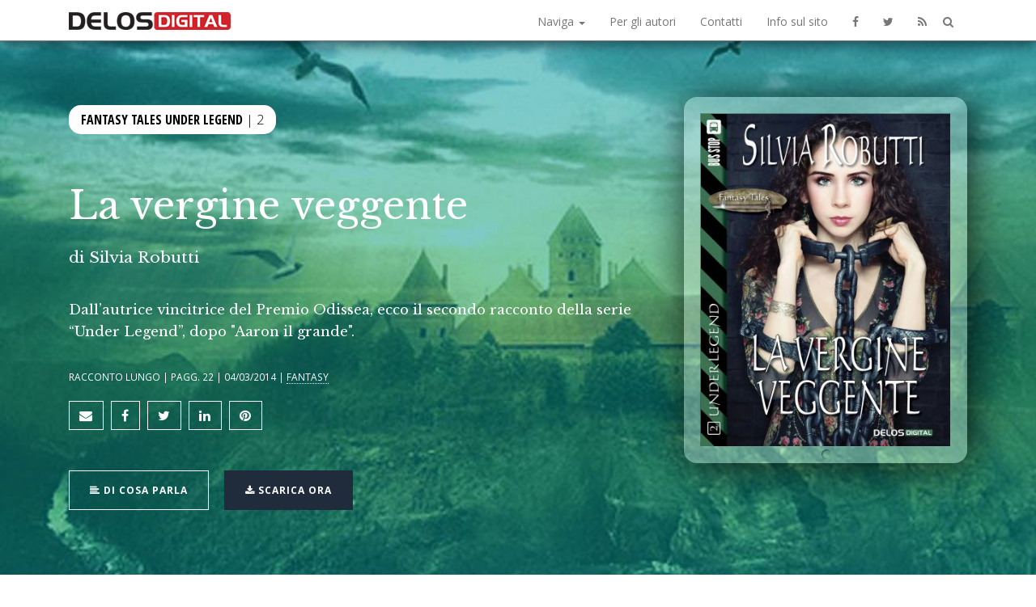

--- FILE ---
content_type: text/html; charset=UTF-8
request_url: https://delos.digital/9788867752249/la-vergine-veggente
body_size: 6691
content:
<!DOCTYPE html>
<html lang="it">
  <head>
        <meta charset="utf-8">
        <!--[if IE]><meta http-equiv='X-UA-Compatible' content='IE=edge,chrome=1'><![endif]-->
        <meta name="viewport" content="width=device-width, initial-scale=1">
        <title>La vergine veggente di Silvia Robutti</title>
        <meta name="author" content="Delos Digital">
<meta name="description" content="La vergine veggente di Silvia Robutti - Dall’autrice vincitrice del Premio Odissea, ecco il secondo racconto della serie “Under Legend”, dopo &quot;Aaron il grande&quot;. - scopri tutto su questo libro Delos Digital" />
<link rel="canonical" href="https://delos.digital/9788867752249/la-vergine-veggente" />
<meta property="og:locale" content="it_IT" />
<meta property="og:type" content="book" />
<meta property="og:book:author" content="Silvia Robutti" />
<meta property="og:book:isbn" content="9788867752249" />
<meta property="og:book:release_date" content="2014-03-04" />
<meta property="og:book:tag" content="Silvia Robutti, Fantasy Tales Under Legend, Fantasy" />

<meta property="og:title" content="La vergine veggente di Silvia Robutti" />
<meta property="og:description" content="La vergine veggente di Silvia Robutti - Dall’autrice vincitrice del Premio Odissea, ecco il secondo racconto della serie “Under Legend”, dopo &quot;Aaron il grande&quot;. - scopri tutto su questo libro Delos Digital" />
<meta property="og:url" content="https://delos.digital/9788867752249/la-vergine-veggente" />
<meta property="og:site_name" content="Delos Digital" />
<meta name="twitter:card" content="summary_large_image" />
<meta name="twitter:site" content="@DelosBooks" />
<meta property="og:image" content="https://delos.digital/imgbank/cover/9788867752249.jpg" />
<link rel="image_src" href="https://delos.digital/imgbank/cover/9788867752249.jpg">

<script type="application/ld+json">
    {
	"@context": "http://schema.org",
	"@type": "Book",
	"author": {
		"@type": "Person",
		"name": "Silvia Robutti",
		"sameAs": "https://delos.digital/autore/92/silvia-robutti"
	},
	"bookFormat": "EBook",
	"dateCreated": "2014-03-04",
	"datePublished": "2014-03-04",
	"image": "https://delos.digital/imgbank/cover/9788867752249.jpg",
	"inLanguage": "Italiano",
	"isbn": "9788867752249",
	"name": "La vergine veggente",
	"numberOfPages": "22",
	"bookEdition": "Prima edizione marzo 2014",
	"editor": "Andrea Franco",
	"genre": "Fantasy",
	"about": "Dall’autrice vincitrice del Premio Odissea, ecco il secondo racconto della serie “Under Legend”, dopo &quot;Aaron il grande&quot;.",
	"offers": {
		"@type": "Offer",
		"availability": "http://schema.org/InStock",
		"price": "1,99",
		"priceCurrency": "EUR",
		"url": "https://www.delosstore.it/isbn/9788867752249"
	},
	"offers": {
		"@type": "Offer",
		"availability": "http://schema.org/InStock",
		"price": "1,99",
		"priceCurrency": "EUR",
		"url": "http://www.amazon.it/s/ref=nb_sb_noss?url=search-alias%3Ddigital-text&field-keywords=9788867752249&tag=fantascienzac-21"
	},
	"offers": {
		"@type": "Offer",
		"availability": "http://schema.org/InStock",
		"price": "1,99",
		"priceCurrency": "EUR",
		"url": "https://store.kobobooks.com/search?Query=9788867752249"
	},
	"offers": {
		"@type": "Offer",
		"availability": "http://schema.org/InStock",
		"price": "2,99",
		"priceCurrency": "EUR",
		"url": "https://play.google.com/store/search?q=9788867752249"
	},
	"publisher": "Delos Digital"
}
</script>

        <link href="/css/bootstrap.min.css" rel="stylesheet">
        <link href="/css/animate.css" rel="stylesheet">
        <link rel="stylesheet" type="text/css" href="/css/owl.carousel.css">
        <link rel="stylesheet" type="text/css" href="/css/owl.theme.css">
        <link href="/css/style.css?260122" rel="stylesheet" type="text/css">
        <link href="/css/responsive.css" rel="stylesheet" type="text/css">

        <link rel="shortcut icon" href="/img/icons/favicon.ico" type="image/x-icon">
        <link rel="apple-touch-icon" href="/img/icons/delosdigital-60.png">
        <link rel="apple-touch-icon" sizes="76x76" href="/img/icons/delosdigital-76.png">
        <link rel="apple-touch-icon" sizes="120x120" href="/img/icons/delosdigital-120.png">
        <link rel="apple-touch-icon" sizes="152x152" href="/img/icons/delosdigital-152.png">

        <!--[if lt IE 9]>
          <script src="https://oss.maxcdn.com/html5shiv/3.7.2/html5shiv.min.js"></script>
          <script src="https://oss.maxcdn.com/respond/1.4.2/respond.min.js"></script>
        <![endif]-->

        <link rel="stylesheet" href="https://maxcdn.bootstrapcdn.com/font-awesome/4.5.0/css/font-awesome.min.css">
        <link href='https://fonts.googleapis.com/css?family=Libre+Baskerville:400,700,400italic' rel='stylesheet' type='text/css'>
        <link href='https://fonts.googleapis.com/css?family=Open+Sans:300,400,400italic,300italic' rel='stylesheet' type='text/css'>

        <script type="text/javascript" src="/js/modernizr.min.js"></script>
		<script>
		  var _paq = window._paq = window._paq || [];
		  _paq.push(['trackPageView']);
		  _paq.push(['enableLinkTracking']);
		  (function() {
			var u="//analytics.delosnetwork.it/";
			_paq.push(['setTrackerUrl', u+'matomo.php']);
			_paq.push(['setSiteId', '7']);
			var d=document, g=d.createElement('script'), s=d.getElementsByTagName('script')[0];
			g.async=true; g.src=u+'matomo.js'; s.parentNode.insertBefore(g,s);
		  })();
		</script>

<style type="text/css">
    .coloroverlay,
    #download>.coloroverlay {
        background: rgba(0,153,153,0.5);
    }

    .fotoverlay {
        background-image: url(/imgbank/collections/fantasy.jpg)

    }

    h2 {
        color: rgba(0,153,153,0.5);
    }

    .synopsis a {
        color: rgba(0,153,153,0.5);
        font-variant: small-caps;
    }
</style>
  </head>
  <body>
	<nav class="navbar navbar-default navbar-fixed-top">
	  <div class="searchbar">
			<div class="container">
				<i class="fa fa-search fa-lg"></i> <input type="text" name="q" autocomplete="off">
			</div>
	  </div>
	  <div class="searchresult">
			<div class="container" id="searchresult">
			</div>
	  </div>
	<div class="navbar-bg">
	<div class="container" id="nav-container">

		<div class="navbar-header" style="float:left">
			<a class="navbar-brand" href="https://delos.digital" title="Torna alla home di Delos Digital"><img src="/img/delosdigital_logo.png" alt="Delos Digital" /></a>
		</div>

	  <div class="navbar-header">
		<button type="button" class="navbar-toggle" data-toggle="collapse" data-target="#navbarToCollapse">
		  <span class="sr-only">Menu</span>
		  <span class="icon-bar"></span>
		  <span class="icon-bar"></span>
		  <span class="icon-bar"></span>
		</button>
	  </div>
	  
	  <div class="collapse navbar-collapse" id="navbarToCollapse">
		<ul class="nav navbar-nav navbar-right">
			<li class="dropdown">
				<a href="#" class="dropdown-toggle" data-toggle="dropdown">Naviga <span class="caret"></span></a>
				<ul class="dropdown-menu" role="menu">
					<li><a href="https://delos.digital/autori" title="Consulta la lista degli autori">Autori</a></li>
					<li><a href="https://delos.digital/collection" title="Tutte le collane Delos Digital">Collane</a></li>
					<li><a href="https://delos.digital/generi" title="Trova il tuo genere preferito">Generi</a></li>
				</ul>
			</li>
			<li><a href="https://delos.digital/pubblica" title="Vuoi pubblicare con noi?">Per gli autori</a></li>
			<li><a href="https://delos.digital/contatti" title="Come e dove trovarci">Contatti</a></li>
			<li><a href="https://delos.digital/informazioni" title="Indirizzo, distribuzione, cookie policy">Info sul sito</a></li>
			<li><a href="https://www.facebook.com/delosbooks/" title="Segui Delos Digital su Facebook"><i class="fa fa-facebook"></i></a></li>
			<li><a href="https://twitter.com/delosbooks" title="Segui Delos Digital su Twitter"><i class="fa fa-twitter"></i></a></li>
			<li><a href="https://delos.digital/rss/ebooks.rss" title="Segui Delos Digital sul canale RSS"><i class="fa fa-rss"></i></a></li>
		</ul>
	  </div>

		<div class="search-toggle"><a href="/cerca" title="Cerca un titolo, un autore, una collana"><i class="fa fa-search"></i></a></div>
		  
	</div>

	  
	  </div>
	</nav>
  

    
<div id="top"></div>

  		<section id="home">
    <div class="coloroverlay">
        <div class="fotoverlay"></div>

        <div class="container">
            <!-- Start container -->
            <div class="row">
                <!-- Start row -->

                <!-- Start left content -->
                <div class="col-sm-8 col-md-8 col-lg-8">

                    <div class="wow fadeInDown collection-wrap">
                        <h4 class="collection"><a href="https://delos.digital/collection/31/fantasy-tales-under-legend">Fantasy Tales Under Legend</a> | 2</h4>
                    </div>

                    <div class="text space wow" data-wow-delay=".5s">
                        <!-- This is your text content -->
                        <h1>La vergine veggente</h1>
                                                <h3>
                                                        di 
                            <a href="https://delos.digital/autore/92/silvia-robutti">Silvia Robutti</a>
                                                    </h3>
                        
                        
                        <p class="abstract">Dall’autrice vincitrice del Premio Odissea, ecco il secondo racconto della serie “Under Legend”, dopo "Aaron il grande".</p>

                        <div class="collaboratori">
                                                                                                            </div>

                        
                        <p class="small">Racconto lungo | pagg. 22 | 04/03/2014 | <a href="https://delos.digital/genere/fantasy">Fantasy</a></p>
                        <p class="social">
                                	<a href="https://newsletter.delosdigital.it/subscribe" class="btn btn-sm bounce"><i class="fa fa-envelope fa-lg"></i></a>
                                	<a href="https://www.facebook.com/sharer/sharer.php?u=https%3A%2F%2Fdelos.digital%2F9788867752249%2Fla-vergine-veggente" target="_blank" class="btn btn-sm"><i class="fa fa-facebook fa-lg"></i></a>
                                	<a href="https://twitter.com/intent/tweet?url=https%3A%2F%2Fdelos.digital%2F9788867752249&text=La+vergine+veggente%2C+novit%26agrave%3B+Delos+Digital" target="_blank" class="btn btn-sm"><i class="fa fa-twitter fa-lg"></i></a>
                                	<a href="https://www.linkedin.com/shareArticle?mini=true&url=https%3A%2F%2Fdelos.digital%2F9788867752249%2Fla-vergine-veggente&title=La+vergine+veggente%2C+novit%26agrave%3B+Delos+Digital&ro=false&summary=&source" target="_blank" class="btn btn-sm"><i class="fa fa-linkedin fa-lg"></i></a>
                                	<a href="https://www.pinterest.com/pin/create/button/?url=https%3A%2F%2Fdelos.digital%2F9788867752249%2Fla-vergine-veggente&media=https%3A%2F%2Fdelos.digital%2Fimgbank%2Fcover%2F9788867752249.jpg&description=La+vergine+veggente%2C+novit%26agrave%3B+Delos+Digital" target="_blank" class="btn btn-sm"><i class="fa fa-pinterest fa-lg"></i></a>
                                </p>
                                            </div> <!-- End of your text content -->

                                        <a href="#learn" class="page-scroll btn btn-learn wow fadeInDown"><span class="fa fa-align-left"></span> Di cosa parla</a> <!-- Learn more button link-->
                                        <a href="#download" class="page-scroll btn btn-download wow fadeInDown"><span class="fa fa-download"></span> Scarica ora</a> <!-- Download button link-->

                    
                    
                </div> <!-- End left content-->

                <!-- Start right content -->
                <div class="col-sm-4 col-md-4 col-lg-4 wow bounceInRight" data-wow-delay=".5s" data-wow-duration="2s">
                    <div class="ebook-env">
                        <div>
                            <img src="https://delos.digital/imgbank/cover/9788867752249.jpg" class="img-responsive ebook-cover" alt="La vergine veggente (copertina)">
                        </div>
                    </div>
                </div> <!-- End right content -->

            </div> <!-- End row -->
        </div> <!-- End container -->
    </div> <!-- End background color overlay-->
    <div class="clearfix"></div> <!-- Clearfix -->
</section>
  		<section id="learn" class="light">
    <div class="container">
        <!-- Start container -->

        <div class="row">
            <!-- Start row -->
            <div class="section-title col-sm-10 col-sm-offset-1 col-md-8 col-md-offset-2 col-lg-8 col-lg-offset-2 wow fadeInDown">
                <h2>Il libro</h2>
                <div class="synopsis">
                    <p>Molti sono i poemi e le ballate che decantano la leggendaria bellezza di Tibìa, la Vergine Veggente, e molte sono le storie che narrano delle sue incredibili imprese. Senza dubbio però la vicenda più appassionante, che la vede intrepida protagonista, è stata la guerra contro Humner l’Inarrestabile. Episodio che ha convinto anche i più scettici dei poteri soprannaturali della giovane Veggente di Terrecorteccia.</p> 
                </div>
            </div>
        </div> <!-- End row -->

            </div> <!-- End container -->
    <div class="clearfix"></div> <!-- Clearfix -->
</section>

<section id="download">
    <div class="coloroverlay">
        <div class="fotoverlay"></div> <!-- Start background color overlay-->
        <div class="container">
            <!-- Start container-->

            <div class="row section-title wow fadeInDown">
                <!-- Section title and subtitle-->
                <div class="col-md-12">
                    <div class="col-sm-6 col-sm-offset-3 col-md-6 col-md-offset-3 col-lg-6 col-lg-offset-3">
                        <h2>Scarica il libro ora dal tuo negozio preferito</h2>
                    </div>
                </div>
            </div> <!-- End section title and subtitle-->

            <div class="col-md-12">
                <!-- 12 Columns Description -->
                <p>Acquista <i>La vergine veggente</i>, scaricalo sul tuo lettore e inizia a leggere subito! Scegli il negozio da cui acquistare: se usi un Amazon Kindle o l'app Kindle per dispositivi mobili o PC acquista su Amazon.it o su Delos Store. Se usi l'app Google Ebook Reader acquista su
                    Google Play, se usi un altro ebook reader o altre app acquista su Delos Store o Kobo. I libri Delos Digital venduti su Delos Store non sono protetti da DRM.</p>
            </div> <!-- End 12 Columns Description -->

            <div class="space col-md-12">
                <!-- 12 Columns Description -->
                <div class="col-sm-6 col-md-3 col-lg-3">
                    <a href="https://www.delosstore.it/isbn/9788867752249/" target_="store" class="page-scroll btn btn-learn wow fadeInDown"><i class="fa fa-shopping-cart"></i> Delos Store </a>
                                        <p class="small">EPUB, KINDLE - &euro; 1,99</p>
                                    </div>
                <div class="col-sm-6 col-md-3 col-lg-3">
                    <a href="https://www.amazon.it/dp/B00IPFBYRU?tag=fantascienzac-21" target_="store" class="page-scroll btn btn-learn wow fadeInDown"><i class="fa fa-amazon"></i> Amazon.it</a> <!-- Buy button link-->
                                        <p class="small">KINDLE - &euro; 1,99</p>
                                    </div>
                <div class="col-sm-6 col-md-3 col-lg-3">
                    <a href="https://store.kobobooks.com/search?Query=9788867752249" target_="store" class="page-scroll btn btn-learn wow fadeInDown"><i class="fa fa-shopping-cart"></i> Kobo</a> <!-- Buy button link-->
                                        <p class="small">EPUB - &euro; 1,99</p>
                                    </div>
                <div class="col-sm-6 col-md-3 col-lg-3">
                    <a href="https://play.google.com/store/search?q=9788867752249" target_="store" class="page-scroll btn btn-learn wow fadeInDown"><i class="fa fa-shopping-cart"></i> Google Play</a> <!-- Buy button link-->
                                        <p class="small">EPUB - &euro; 2,99</p>
                                    </div>
            </div> <!-- End 12 Columns Description -->

        </div> <!-- Start container-->
    </div><!-- Start background color overlay-->
    <div class="clearfix"></div> <!-- Clearfix -->
</section>

<section id="about">
    <!-- Start contact -->
    <div class="container">
        <!-- Start container -->
        <div class="row">
            <!-- Start row -->
            <div class="col-sm-12 col-md-12 col-lg-12">
                <div class="wow fadeInDown">
                    <!-- Section title -->
                    <h2>L’autore</h2>
                </div>
            </div>
        </div>
                <div class="row author-row">
            <!-- Start row -->

            <div class="col-sm-8 col-md-8 col-lg-8">
                <div class="synopsis">
                    <p><a href="https://delos.digital/autore/92/silvia-robutti">Silvia Robutti</a> è nata a Torino nel 1984, ha studiato veterinaria e si è laureata nel 2008. Oggi vive con il suo ragazzo e un gatto nero a Torino, dove gestisce un servizio di visite veterinarie a domicilio chiamato Vetmobile. Ha sempre scritto molto, ama gli animali e viaggiare, viaggiare, viaggiare! Ha vinto il Premio Odissea con il romanzo fantasy “La maledizione della fiamma”.</p>
                </div>
                 <a href="#books" class="page-scroll btn btn-lg wow fadeInDown"><i class="fa fa-chevron-down"></i> Altri libri di Silvia Robutti</a> &nbsp;                 <a href="https://delos.digital/autore/92/silvia-robutti" class="btn btn-primary btn-lg wow fadeInDown"><i class="fa fa-user"></i> Di più su Silvia Robutti</a>
            </div> <!-- End Left content -->

            <!-- Start Right content -->
            <div class="col-sm-4 col-md-4 col-lg-4">
                <div class="wow fadeInRight">
                                        <a href="https://delos.digital/autore/92/silvia-robutti" class="img"><img src="/imgbank/no_author.jpg" class="img-responsive" alt="Foto non disponibile"></a>
                                    </div>
            </div> <!-- Start Right content -->

        </div>
        
    </div> <!-- End start container -->
    <div class="clearfix"></div> <!-- Clearfix -->
</section>

<section id="books" class="light">
    <div class="coloroverlay">
        <div class="fotoverlay"></div> <!-- Start background color overlay-->
        <div class="container">
            <!-- Start container -->
            
            <div class="row">
                <!-- Section title and subtitle-->
                <div class="col-sm-10 col-sm-offset-1 col-md-10 col-md-offset-1 col-lg-10 col-lg-offset-1 wow fadeInDown">
                    <h2>Altri libri di Silvia Robutti</h2>
                </div>
            </div> <!-- End section title and subtitle-->

            <div class="row">
                <!-- Screenshots slider row -->
                <div class="col-sm-12 col-md-12 col-lg-12">
                    <!-- 12 col -->

                    <div id="owl-books" class="owl-carousel">
                        <!-- Start Screenshots slider -->

                                                <div class="item wow fadeInDown" data-wow-delay="1s">
                            <!-- Slider book 1 -->
                            <a href="https://delos.digital/9788825425574/il-grande-bang">
                                <img src="https://delos.digital/imgbank/cover/9788825425574.jpg" class="img-responsive" alt="Il grande bang">
                            </a>
                            <h4 class="service-heading"><a href="https://delos.digital/9788825425574/il-grande-bang">Il grande bang</a></h4>
                        </div>
                                                <div class="item wow fadeInDown" data-wow-delay="1s">
                            <!-- Slider book 1 -->
                            <a href="https://delos.digital/9788825420241/la-dea-del-sesso">
                                <img src="https://delos.digital/imgbank/cover/9788825420241.jpg" class="img-responsive" alt="La dea del sesso">
                            </a>
                            <h4 class="service-heading"><a href="https://delos.digital/9788825420241/la-dea-del-sesso">La dea del sesso</a></h4>
                        </div>
                                                <div class="item wow fadeInDown" data-wow-delay="1s">
                            <!-- Slider book 1 -->
                            <a href="https://delos.digital/9788825410761/il-divoratore">
                                <img src="https://delos.digital/imgbank/cover/9788825410761.jpg" class="img-responsive" alt="Il divoratore">
                            </a>
                            <h4 class="service-heading"><a href="https://delos.digital/9788825410761/il-divoratore">Il divoratore</a></h4>
                        </div>
                                                <div class="item wow fadeInDown" data-wow-delay="1s">
                            <!-- Slider book 1 -->
                            <a href="https://delos.digital/9788825407921/la-maledizione-della-fiamma">
                                <img src="https://delos.digital/imgbank/cover/9788825407921.jpg" class="img-responsive" alt="La maledizione della fiamma">
                            </a>
                            <h4 class="service-heading"><a href="https://delos.digital/9788825407921/la-maledizione-della-fiamma">La maledizione della fiamma</a></h4>
                        </div>
                                                <div class="item wow fadeInDown" data-wow-delay="1s">
                            <!-- Slider book 1 -->
                            <a href="https://delos.digital/9788867754496/la-bella-addormentata">
                                <img src="https://delos.digital/imgbank/cover/9788867754496.jpg" class="img-responsive" alt="La bella addormentata">
                            </a>
                            <h4 class="service-heading"><a href="https://delos.digital/9788867754496/la-bella-addormentata">La bella addormentata</a></h4>
                        </div>
                                                <div class="item wow fadeInDown" data-wow-delay="1s">
                            <!-- Slider book 1 -->
                            <a href="https://delos.digital/9788867752935/burla-nanica-l-intrepida">
                                <img src="https://delos.digital/imgbank/cover/9788867752935.jpg" class="img-responsive" alt="Burla Nanica l&#039;Intrepida">
                            </a>
                            <h4 class="service-heading"><a href="https://delos.digital/9788867752935/burla-nanica-l-intrepida">Burla Nanica l&#039;Intrepida</a></h4>
                        </div>
                                                <div class="item wow fadeInDown" data-wow-delay="1s">
                            <!-- Slider book 1 -->
                            <a href="https://delos.digital/9788867751785/aaron-il-grande">
                                <img src="https://delos.digital/imgbank/cover/9788867751785.jpg" class="img-responsive" alt="Aaron il grande">
                            </a>
                            <h4 class="service-heading"><a href="https://delos.digital/9788867751785/aaron-il-grande">Aaron il grande</a></h4>
                        </div>
                        
                    </div> <!-- End Screenshots slider -->
                </div> <!-- End 12 col -->

            </div> <!-- End screenshots slider row -->
            
        </div> <!-- End container -->
        <div class="clearfix"></div> <!-- Clearfix -->
    </div>
</section>


  		
  		<a href="#top" id="back-to-top" class="page-scroll"><i class="fa fa-chevron-up"></i></a>

        <section id="footer" class="light">
            <div class="container"> <!-- Start container -->
               <div class="row"> <!-- Start row -->
                   <div class="col-sm-10 col-sm-offset-1 col-md-10 col-md-offset-1 col-lg-10 col-lg-offset-1">
                   		<h6 style="display:none">Copyright notice</h6>
                        <p>Copyright &copy; 2013-2026 Delos Digital srl - Partita iva 08232950967 - REA: 2011570 - Solo cookie tecnici - <a href="https://delos.center/privacy">Privacy policy</a></p>
                    </div> <!-- End col -->

                </div> <!-- End row-->
            </div> <!-- End container -->
            <div class="clearfix"></div> <!-- Clearfix -->
        </section>
        
		<script src="//code.jquery.com/jquery-2.1.4.min.js"></script>
		<script src="//netdna.bootstrapcdn.com/bootstrap/3.1.1/js/bootstrap.min.js"></script>

        <script type="text/javascript" src="/js/SmoothScroll.js"></script>
        <script type="text/javascript" src="/js/jquery.easing.min.js"></script>
        <script type="text/javascript" src="/js/jquery.backstretch.min.js"></script>
        <script type="text/javascript" src="/js/wow.min.js"></script>
        <script type="text/javascript" src="/js/owl.carousel.min.js"></script>

        <script src="/js/main.js"></script>
        <script src="/js/delos.js"></script>
		
  </body>
</html>

--- FILE ---
content_type: text/css
request_url: https://delos.digital/css/responsive.css
body_size: 906
content:
@media (max-width: 966px){
img.logo {
height: 30px;
}
h1 {
font-size: 1.5rem;
}
h2.collection {
  position: absolute;
    left: 50%;
    transform: translate(-50%, 0);
}
h4 {
font-size: 0.85rem;
line-height: 1rem;
}
p {
font-size: 0.70rem;
line-height: 1.425em;
}
a.btn {
margin: 10px 10px 0 0;
}
.btn-download,
.btn-learn,
.btn-blue {
padding: 15px 15px;
}
.ebook-cover { margin-top: 30px; }
.review h1 {
font-size: .80rem;
line-height: 1.2rem;
}
h2 {
font-size: 1.8rem;
line-height: 2rem;
}
#reviews h4 {
font-size: 0.55rem;
}
#owl-reviews .review img {
width: 55px;
height: 55px;
margin-top: 0;
}
#reviews h2 {
line-height: 0;
}
#reviews img.img-responsive {
padding-top: 40px;
}
#download a.btn-learn {
padding: 10px;
}
#about img.img-responsive {
padding-top: 100px;
}
#overview {
padding-top: 4rem;
padding-bottom: 4rem;
}
}

@media (max-width: 966px){
.container {
width: 95%;
}
}

@media (max-width: 640px){
.coloroverlay {
text-align: center;
}
#home img.img-responsive {
width: 85%;
margin: 30px auto;
padding-top: 0;
}
#learn {
text-align: center;
padding: 30px 40px 30px 40px;
}
#overview{
padding: 40px;
text-align: center;
}
#overview .text{
padding-top:40px;
}
#reviews {
padding-top: 0;
padding-bottom: 40px;
}
#reviews h2 {
line-height: 1.4;
}
#books {
padding: 40px;
}
#about {
padding: 40px 40px 0 40px;
text-align: center;
}
#about img.img-responsive {
padding-top: 10px;
}
#awards {
padding: 40px 40px 0 40px;
text-align: center;
}
#awards img.img-responsive {
width: 120px;
margin: 0 auto;
}
}

@media (max-width: 460px){
#awards img.img-responsive {
width: 120px;
margin: 0 auto;
}
#learn,
#overview,
#books,
#awards{padding: 10px;}
#home .coloroverlay {
padding-top: 80px;
}
input#subscriber-email,
button#subscribe-button {
width: 95%;
margin: 0 auto;
}
input#subscriber-email {
text-align: center;
}
#subscribe {
padding-bottom: 3.8rem;
padding-left: 20px;
padding-right: 20px;
}
.form-group .subscibe {
display: block;
}
#download > .coloroverlay {
padding-top: 2.5rem;
padding-bottom: 4.5rem;
}
#owl-books {
margin-top: 0rem;
}
#about i.fa.fa-2x {
padding: 0 2px;
}
#overview{
padding-bottom: 2rem;
}
#about{
padding: 10px 10px 0 10px;
}
#contactbtn {
padding-bottom: 1rem;
padding-top: 1rem;
}
#footer {
padding-bottom: 2rem;
}
.space {
padding-top: 10px;
padding-bottom: 10px;
}
#contact {
padding-bottom: 3rem;
}
}


@media (max-width: 340px){
h2 {
font-size: 1.2rem;
line-height: 1.5rem;
}
#subscribe h2 {
font-size: 1.5rem;
line-height: 1.5rem;
}
.section-title {
margin-bottom: 0rem;
}
input#subscriber-email,
button#subscribe-button {
width: 100%;
margin: 0 auto;
}
.social-icons li {
padding-left: 0.2rem;
padding-right: 0.2rem;
}
}